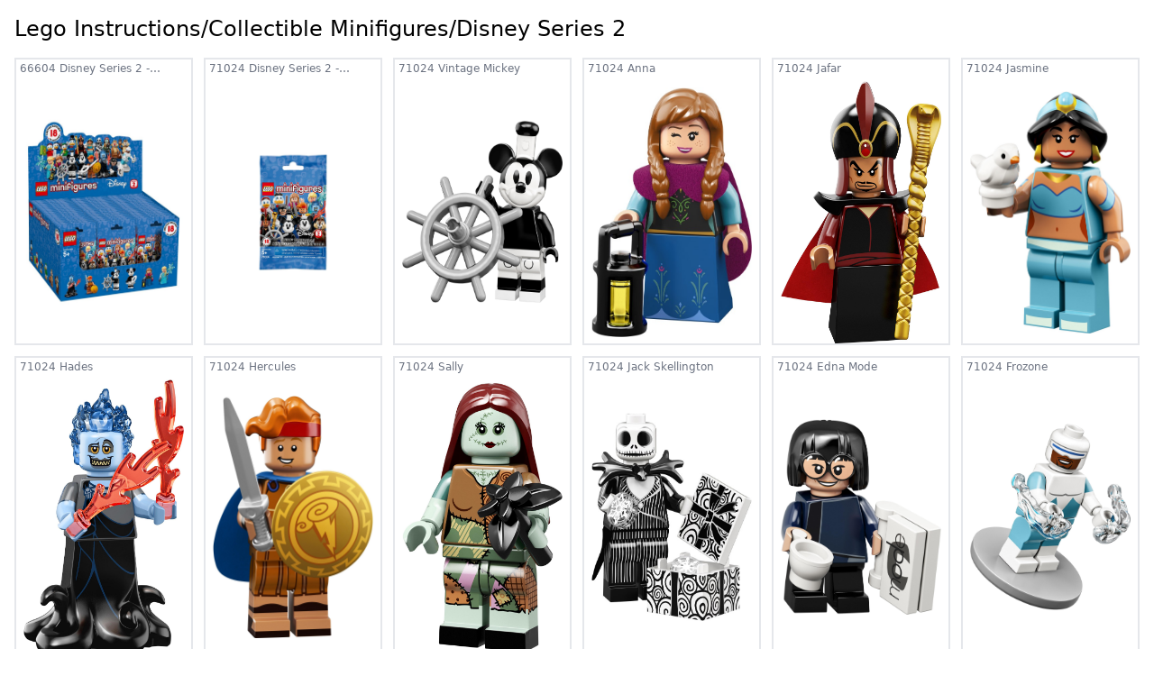

--- FILE ---
content_type: text/html; charset=utf-8
request_url: https://lego-instructions.vercel.app/theme/677
body_size: 1978
content:
<!DOCTYPE html><html lang="en"><head><meta charSet="utf-8"/><link rel="stylesheet" href="/_next/static/css/8155e5892f2e9619.css" data-precedence="next"/><link rel="preload" href="/_next/static/chunks/webpack-20b4db23226f55c1.js" as="script"/><link rel="preload" href="/_next/static/chunks/fd9d1056-5fc0659828b82348.js" as="script"/><link rel="preload" href="/_next/static/chunks/596-f6a6edcbc81a2e2b.js" as="script"/><link rel="preload" href="/_next/static/chunks/main-app-a6af1440834f9c4a.js" as="script"/><title>Lego Instructions</title><meta name="viewport" content="width=device-width, initial-scale=1"/><script src="/_next/static/chunks/polyfills-78c92fac7aa8fdd8.js" noModule=""></script></head><body class="p-4"><h1 class="text-2xl flex gap-3"><a href="/">Lego Instructions</a><span>/</span><a href="/theme/535">Collectible Minifigures</a><span>/</span><a href="/theme/677">Disney Series 2</a></h1><div class="grid grid-cols-2 sm:grid-cols-3 md:grid-cols-4 lg:grid-cols-5 xl:grid-cols-6 xxl:grid-cols-8 gap-3 border-spacing-1 mt-4"><a href="https://www.lego.com/en-au/service/buildinginstructions/66604" class="border-2  h-full flex flex-col"><div class="text-gray-500 p-1 pt-0 text-xs line-clamp-1 leading-5">66604<!-- --> <!-- -->Disney Series 2 - Sealed Box</div><img loading="lazy" class="m-auto mx-2" src="https://cdn.rebrickable.com/media/sets/66604-1.jpg" height="200"/></a><a href="https://www.lego.com/en-au/service/buildinginstructions/71024" class="border-2  h-full flex flex-col"><div class="text-gray-500 p-1 pt-0 text-xs line-clamp-1 leading-5">71024<!-- --> <!-- -->Disney Series 2 - Random Bag</div><img loading="lazy" class="m-auto mx-2" src="https://cdn.rebrickable.com/media/sets/71024-0.jpg" height="200"/></a><a href="https://www.lego.com/en-au/service/buildinginstructions/71024" class="border-2  h-full flex flex-col"><div class="text-gray-500 p-1 pt-0 text-xs line-clamp-1 leading-5">71024<!-- --> <!-- -->Vintage Mickey</div><img loading="lazy" class="m-auto mx-2" src="https://cdn.rebrickable.com/media/sets/71024-1.jpg" height="200"/></a><a href="https://www.lego.com/en-au/service/buildinginstructions/71024" class="border-2  h-full flex flex-col"><div class="text-gray-500 p-1 pt-0 text-xs line-clamp-1 leading-5">71024<!-- --> <!-- -->Anna</div><img loading="lazy" class="m-auto mx-2" src="https://cdn.rebrickable.com/media/sets/71024-10.jpg" height="200"/></a><a href="https://www.lego.com/en-au/service/buildinginstructions/71024" class="border-2  h-full flex flex-col"><div class="text-gray-500 p-1 pt-0 text-xs line-clamp-1 leading-5">71024<!-- --> <!-- -->Jafar</div><img loading="lazy" class="m-auto mx-2" src="https://cdn.rebrickable.com/media/sets/71024-11.jpg" height="200"/></a><a href="https://www.lego.com/en-au/service/buildinginstructions/71024" class="border-2  h-full flex flex-col"><div class="text-gray-500 p-1 pt-0 text-xs line-clamp-1 leading-5">71024<!-- --> <!-- -->Jasmine</div><img loading="lazy" class="m-auto mx-2" src="https://cdn.rebrickable.com/media/sets/71024-12.jpg" height="200"/></a><a href="https://www.lego.com/en-au/service/buildinginstructions/71024" class="border-2  h-full flex flex-col"><div class="text-gray-500 p-1 pt-0 text-xs line-clamp-1 leading-5">71024<!-- --> <!-- -->Hades</div><img loading="lazy" class="m-auto mx-2" src="https://cdn.rebrickable.com/media/sets/71024-13.jpg" height="200"/></a><a href="https://www.lego.com/en-au/service/buildinginstructions/71024" class="border-2  h-full flex flex-col"><div class="text-gray-500 p-1 pt-0 text-xs line-clamp-1 leading-5">71024<!-- --> <!-- -->Hercules</div><img loading="lazy" class="m-auto mx-2" src="https://cdn.rebrickable.com/media/sets/71024-14.jpg" height="200"/></a><a href="https://www.lego.com/en-au/service/buildinginstructions/71024" class="border-2  h-full flex flex-col"><div class="text-gray-500 p-1 pt-0 text-xs line-clamp-1 leading-5">71024<!-- --> <!-- -->Sally</div><img loading="lazy" class="m-auto mx-2" src="https://cdn.rebrickable.com/media/sets/71024-15.jpg" height="200"/></a><a href="https://www.lego.com/en-au/service/buildinginstructions/71024" class="border-2  h-full flex flex-col"><div class="text-gray-500 p-1 pt-0 text-xs line-clamp-1 leading-5">71024<!-- --> <!-- -->Jack Skellington</div><img loading="lazy" class="m-auto mx-2" src="https://cdn.rebrickable.com/media/sets/71024-16.jpg" height="200"/></a><a href="https://www.lego.com/en-au/service/buildinginstructions/71024" class="border-2  h-full flex flex-col"><div class="text-gray-500 p-1 pt-0 text-xs line-clamp-1 leading-5">71024<!-- --> <!-- -->Edna Mode</div><img loading="lazy" class="m-auto mx-2" src="https://cdn.rebrickable.com/media/sets/71024-17.jpg" height="200"/></a><a href="https://www.lego.com/en-au/service/buildinginstructions/71024" class="border-2  h-full flex flex-col"><div class="text-gray-500 p-1 pt-0 text-xs line-clamp-1 leading-5">71024<!-- --> <!-- -->Frozone</div><img loading="lazy" class="m-auto mx-2" src="https://cdn.rebrickable.com/media/sets/71024-18.jpg" height="200"/></a><a href="https://www.lego.com/en-au/service/buildinginstructions/71024" class="border-2  h-full flex flex-col"><div class="text-gray-500 p-1 pt-0 text-xs line-clamp-1 leading-5">71024<!-- --> <!-- -->Disney Series 2 - Complete - All Sets</div><img loading="lazy" class="m-auto mx-2" src="https://cdn.rebrickable.com/media/sets/71024-19.jpg" height="200"/></a><a href="https://www.lego.com/en-au/service/buildinginstructions/71024" class="border-2  h-full flex flex-col"><div class="text-gray-500 p-1 pt-0 text-xs line-clamp-1 leading-5">71024<!-- --> <!-- -->Vintage Minnie</div><img loading="lazy" class="m-auto mx-2" src="https://cdn.rebrickable.com/media/sets/71024-2.jpg" height="200"/></a><a href="https://www.lego.com/en-au/service/buildinginstructions/71024" class="border-2  h-full flex flex-col"><div class="text-gray-500 p-1 pt-0 text-xs line-clamp-1 leading-5">71024<!-- --> <!-- -->Huey</div><img loading="lazy" class="m-auto mx-2" src="https://cdn.rebrickable.com/media/sets/71024-3.jpg" height="200"/></a><a href="https://www.lego.com/en-au/service/buildinginstructions/71024" class="border-2  h-full flex flex-col"><div class="text-gray-500 p-1 pt-0 text-xs line-clamp-1 leading-5">71024<!-- --> <!-- -->Dewey</div><img loading="lazy" class="m-auto mx-2" src="https://cdn.rebrickable.com/media/sets/71024-4.jpg" height="200"/></a><a href="https://www.lego.com/en-au/service/buildinginstructions/71024" class="border-2  h-full flex flex-col"><div class="text-gray-500 p-1 pt-0 text-xs line-clamp-1 leading-5">71024<!-- --> <!-- -->Louie</div><img loading="lazy" class="m-auto mx-2" src="https://cdn.rebrickable.com/media/sets/71024-5.jpg" height="200"/></a><a href="https://www.lego.com/en-au/service/buildinginstructions/71024" class="border-2  h-full flex flex-col"><div class="text-gray-500 p-1 pt-0 text-xs line-clamp-1 leading-5">71024<!-- --> <!-- -->Scrooge McDuck</div><img loading="lazy" class="m-auto mx-2" src="https://cdn.rebrickable.com/media/sets/71024-6.jpg" height="200"/></a><a href="https://www.lego.com/en-au/service/buildinginstructions/71024" class="border-2  h-full flex flex-col"><div class="text-gray-500 p-1 pt-0 text-xs line-clamp-1 leading-5">71024<!-- --> <!-- -->Chip</div><img loading="lazy" class="m-auto mx-2" src="https://cdn.rebrickable.com/media/sets/71024-7.jpg" height="200"/></a><a href="https://www.lego.com/en-au/service/buildinginstructions/71024" class="border-2  h-full flex flex-col"><div class="text-gray-500 p-1 pt-0 text-xs line-clamp-1 leading-5">71024<!-- --> <!-- -->Dale</div><img loading="lazy" class="m-auto mx-2" src="https://cdn.rebrickable.com/media/sets/71024-8.jpg" height="200"/></a><a href="https://www.lego.com/en-au/service/buildinginstructions/71024" class="border-2  h-full flex flex-col"><div class="text-gray-500 p-1 pt-0 text-xs line-clamp-1 leading-5">71024<!-- --> <!-- -->Elsa</div><img loading="lazy" class="m-auto mx-2" src="https://cdn.rebrickable.com/media/sets/71024-9.jpg" height="200"/></a></div><script src="/_next/static/chunks/webpack-20b4db23226f55c1.js" async=""></script><script src="/_next/static/chunks/fd9d1056-5fc0659828b82348.js" async=""></script><script src="/_next/static/chunks/596-f6a6edcbc81a2e2b.js" async=""></script><script src="/_next/static/chunks/main-app-a6af1440834f9c4a.js" async=""></script><script>(self.__next_f=self.__next_f||[]).push([0])</script><script>self.__next_f.push([1,"1:HL[\"/_next/static/css/8155e5892f2e9619.css\",{\"as\":\"style\"}]\n0:\"$L2\"\n"])</script><script>self.__next_f.push([1,"3:I{\"id\":7948,\"chunks\":[\"272:static/chunks/webpack-20b4db23226f55c1.js\",\"971:static/chunks/fd9d1056-5fc0659828b82348.js\",\"596:static/chunks/596-f6a6edcbc81a2e2b.js\"],\"name\":\"default\",\"async\":false}\n5:I{\"id\":6628,\"chunks\":[\"272:static/chunks/webpack-20b4db23226f55c1.js\",\"971:static/chunks/fd9d1056-5fc0659828b82348.js\",\"596:static/chunks/596-f6a6edcbc81a2e2b.js\"],\"name\":\"GlobalError\",\"async\":false}\n6:I{\"id\":7767,\"chunks\":[\"272:static/chunks/webpack-20b4db23226f55c1.js\",\"971:static/chunks/fd9d1056-5fc0659828b8"])</script><script>self.__next_f.push([1,"2348.js\",\"596:static/chunks/596-f6a6edcbc81a2e2b.js\"],\"name\":\"default\",\"async\":false}\n7:I{\"id\":7920,\"chunks\":[\"272:static/chunks/webpack-20b4db23226f55c1.js\",\"971:static/chunks/fd9d1056-5fc0659828b82348.js\",\"596:static/chunks/596-f6a6edcbc81a2e2b.js\"],\"name\":\"default\",\"async\":false}\n"])</script><script>self.__next_f.push([1,"2:[[[\"$\",\"link\",\"0\",{\"rel\":\"stylesheet\",\"href\":\"/_next/static/css/8155e5892f2e9619.css\",\"precedence\":\"next\"}]],[\"$\",\"$L3\",null,{\"buildId\":\"5NcUUFJ0wGg7x_XKoLCr_\",\"assetPrefix\":\"\",\"initialCanonicalUrl\":\"/theme/677\",\"initialTree\":[\"\",{\"children\":[\"theme\",{\"children\":[[\"id\",\"677\",\"d\"],{\"children\":[\"__PAGE__?{\\\"id\\\":\\\"677\\\"}\",{}]}]}]},\"$undefined\",\"$undefined\",true],\"initialHead\":\"$L4\",\"globalErrorComponent\":\"$5\",\"children\":[[\"$\",\"html\",null,{\"lang\":\"en\",\"children\":[\"$\",\"body\",null,{\"className\":\"p-4\",\"children\":[\"$\",\"$L6\",null,{\"parallelRouterKey\":\"children\",\"segmentPath\":[\"children\"],\"error\":\"$undefined\",\"errorStyles\":\"$undefined\",\"loading\":\"$undefined\",\"loadingStyles\":\"$undefined\",\"hasLoading\":false,\"template\":[\"$\",\"$L7\",null,{}],\"templateStyles\":\"$undefined\",\"notFound\":\"$undefined\",\"notFoundStyles\":\"$undefined\",\"childProp\":{\"current\":[\"$\",\"$L6\",null,{\"parallelRouterKey\":\"children\",\"segmentPath\":[\"children\",\"theme\",\"children\"],\"error\":\"$undefined\",\"errorStyles\":\"$undefined\",\"loading\":\"$undefined\",\"loadingStyles\":\"$undefined\",\"hasLoading\":false,\"template\":[\"$\",\"$L7\",null,{}],\"templateStyles\":\"$undefined\",\"notFound\":\"$undefined\",\"notFoundStyles\":\"$undefined\",\"childProp\":{\"current\":[\"$\",\"$L6\",null,{\"parallelRouterKey\":\"children\",\"segmentPath\":[\"children\",\"theme\",\"children\",[\"id\",\"677\",\"d\"],\"children\"],\"error\":\"$undefined\",\"errorStyles\":\"$undefined\",\"loading\":\"$undefined\",\"loadingStyles\":\"$undefined\",\"hasLoading\":false,\"template\":[\"$\",\"$L7\",null,{}],\"templateStyles\":\"$undefined\",\"notFound\":\"$undefined\",\"notFoundStyles\":\"$undefined\",\"childProp\":{\"current\":[\"$L8\",null],\"segment\":\"__PAGE__?{\\\"id\\\":\\\"677\\\"}\"},\"styles\":[]}],\"segment\":[\"id\",\"677\",\"d\"]},\"styles\":[]}],\"segment\":\"theme\"},\"styles\":[]}]}]}],null]}]]\n"])</script><script>self.__next_f.push([1,"4:[[\"$\",\"meta\",\"0\",{\"charSet\":\"utf-8\"}],[\"$\",\"title\",\"1\",{\"children\":\"Lego Instructions\"}],[\"$\",\"meta\",\"2\",{\"name\":\"viewport\",\"content\":\"width=device-width, initial-scale=1\"}]]\n"])</script><script>self.__next_f.push([1,"8:[[\"$\",\"h1\",null,{\"className\":\"text-2xl flex gap-3\",\"children\":[[\"$\",\"a\",null,{\"href\":\"/\",\"children\":\"Lego Instructions\"}],[[[\"$\",\"span\",null,{\"children\":\"/\"}],[\"$\",\"a\",null,{\"href\":\"/theme/535\",\"children\":\"Collectible Minifigures\"}]],[[\"$\",\"span\",null,{\"children\":\"/\"}],[\"$\",\"a\",null,{\"href\":\"/theme/677\",\"children\":\"Disney Series 2\"}]]]]}],false,[\"$\",\"div\",null,{\"className\":\"grid grid-cols-2 sm:grid-cols-3 md:grid-cols-4 lg:grid-cols-5 xl:grid-cols-6 xxl:grid-cols-8 gap-3 border-spacing-1 mt-4\",\"children\":[false,[[\"$\",\"a\",\"66604-1\",{\"href\":\"https://www.lego.com/en-au/service/buildinginstructions/66604\",\"className\":\"border-2  h-full flex flex-col\",\"children\":[[\"$\",\"div\",null,{\"className\":\"text-gray-500 p-1 pt-0 text-xs line-clamp-1 leading-5\",\"children\":[\"66604\",\" \",\"Disney Series 2 - Sealed Box\"]}],[\"$\",\"img\",null,{\"loading\":\"lazy\",\"className\":\"m-auto mx-2\",\"src\":\"https://cdn.rebrickable.com/media/sets/66604-1.jpg\",\"height\":\"200\"}]]}],[\"$\",\"a\",\"71024-0\",{\"href\":\"https://www.lego.com/en-au/service/buildinginstructions/71024\",\"className\":\"border-2  h-full flex flex-col\",\"children\":[[\"$\",\"div\",null,{\"className\":\"text-gray-500 p-1 pt-0 text-xs line-clamp-1 leading-5\",\"children\":[\"71024\",\" \",\"Disney Series 2 - Random Bag\"]}],[\"$\",\"img\",null,{\"loading\":\"lazy\",\"className\":\"m-auto mx-2\",\"src\":\"https://cdn.rebrickable.com/media/sets/71024-0.jpg\",\"height\":\"200\"}]]}],[\"$\",\"a\",\"71024-1\",{\"href\":\"https://www.lego.com/en-au/service/buildinginstructions/71024\",\"className\":\"border-2  h-full flex flex-col\",\"children\":[[\"$\",\"div\",null,{\"className\":\"text-gray-500 p-1 pt-0 text-xs line-clamp-1 leading-5\",\"children\":[\"71024\",\" \",\"Vintage Mickey\"]}],[\"$\",\"img\",null,{\"loading\":\"lazy\",\"className\":\"m-auto mx-2\",\"src\":\"https://cdn.rebrickable.com/media/sets/71024-1.jpg\",\"height\":\"200\"}]]}],[\"$\",\"a\",\"71024-10\",{\"href\":\"https://www.lego.com/en-au/service/buildinginstructions/71024\",\"className\":\"border-2  h-full flex flex-col\",\"children\":[[\"$\",\"div\",null,{\"className\":\"text-gray-500 p-1 pt-0 text-xs line-clamp-1 leading-5\",\"children\":[\"71024\",\" \",\"Anna\"]}],[\"$\",\"img\",null,{\"loading\":\"lazy\",\"className\":\"m-auto mx-2\",\"src\":\"https://cdn.rebrickable.com/media/sets/71024-10.jpg\",\"height\":\"200\"}]]}],[\"$\",\"a\",\"71024-11\",{\"href\":\"https://www.lego.com/en-au/service/buildinginstructions/71024\",\"className\":\"border-2  h-full flex flex-col\",\"children\":[[\"$\",\"div\",null,{\"className\":\"text-gray-500 p-1 pt-0 text-xs line-clamp-1 leading-5\",\"children\":[\"71024\",\" \",\"Jafar\"]}],[\"$\",\"img\",null,{\"loading\":\"lazy\",\"className\":\"m-auto mx-2\",\"src\":\"https://cdn.rebrickable.com/media/sets/71024-11.jpg\",\"height\":\"200\"}]]}],[\"$\",\"a\",\"71024-12\",{\"href\":\"https://www.lego.com/en-au/service/buildinginstructions/71024\",\"className\":\"border-2  h-full flex flex-col\",\"children\":[[\"$\",\"div\",null,{\"className\":\"text-gray-500 p-1 pt-0 text-xs line-clamp-1 leading-5\",\"children\":[\"71024\",\" \",\"Jasmine\"]}],[\"$\",\"img\",null,{\"loading\":\"lazy\",\"className\":\"m-auto mx-2\",\"src\":\"https://cdn.rebrickable.com/media/sets/71024-12.jpg\",\"height\":\"200\"}]]}],[\"$\",\"a\",\"71024-13\",{\"href\":\"https://www.lego.com/en-au/service/buildinginstructions/71024\",\"className\":\"border-2  h-full flex flex-col\",\"children\":[[\"$\",\"div\",null,{\"className\":\"text-gray-500 p-1 pt-0 text-xs line-clamp-1 leading-5\",\"children\":[\"71024\",\" \",\"Hades\"]}],[\"$\",\"img\",null,{\"loading\":\"lazy\",\"className\":\"m-auto mx-2\",\"src\":\"https://cdn.rebrickable.com/media/sets/71024-13.jpg\",\"height\":\"200\"}]]}],[\"$\",\"a\",\"71024-14\",{\"href\":\"https://www.lego.com/en-au/service/buildinginstructions/71024\",\"className\":\"border-2  h-full flex flex-col\",\"children\":[[\"$\",\"div\",null,{\"className\":\"text-gray-500 p-1 pt-0 text-xs line-clamp-1 leading-5\",\"children\":[\"71024\",\" \",\"Hercules\"]}],[\"$\",\"img\",null,{\"loading\":\"lazy\",\"className\":\"m-auto mx-2\",\"src\":\"https://cdn.rebrickable.com/media/sets/71024-14.jpg\",\"height\":\"200\"}]]}],[\"$\",\"a\",\"71024-15\",{\"href\":\"https://www.lego.com/en-au/service/buildinginstructions/71024\",\"className\":\"border-2  h-full flex flex-col\",\"children\":[[\"$\",\"div\",null,{\"className\":\"text-gray-500 p-1 pt-0 text-xs line-clamp-1 leading-5\",\"children\":[\"71024\",\" \",\"Sally\"]}],[\"$\",\"img\",null,{\"loading\":\"lazy\",\"className\":\"m-auto mx-2\",\"src\":\"https://cdn.rebrickable.com/media/sets/71024-15.jpg\",\"height\":\"200\"}]]}],[\"$\",\"a\",\"71024-16\",{\"href\":\"https://www.lego.com/en-au/service/buildinginstructions/71024\",\"className\":\"border-2  h-full flex flex-col\",\"children\":[[\"$\",\"div\",null,{\"className\":\"text-gray-500 p-1 pt-0 text-xs line-clamp-1 leading-5\",\"children\":[\"71024\",\" \",\"Jack Skellington\"]}],[\"$\",\"img\",null,{\"loading\":\"lazy\",\"className\":\"m-auto mx-2\",\"src\":\"https://cdn.rebrickable.com/media/sets/71024-16.jpg\",\"height\":\"200\"}]]}],[\"$\",\"a\",\"71024-17\",{\"href\":\"https://www.lego.com/en-au/service/buildinginstructions/71024\",\"className\":\"border-2  h-full flex flex-col\",\"children\":[[\"$\",\"div\",null,{\"className\":\"text-gray-500 p-1 pt-0 text-xs line-clamp-1 leading-5\",\"children\":[\"71024\",\" \",\"Edna Mode\"]}],[\"$\",\"img\",null,{\"loading\":\"lazy\",\"className\":\"m-auto mx-2\",\"src\":\"https://cdn.rebrickable.com/media/sets/71024-17.jpg\",\"height\":\"200\"}]]}],[\"$\",\"a\",\"71024-18\",{\"href\":\"https://www.lego.com/en-au/service/buildinginstructions/71024\",\"className\":\"border-2  h-full flex flex-col\",\"children\":[[\"$\",\"div\",null,{\"className\":\"text-gray-500 p-1 pt-0 text-xs line-clamp-1 leading-5\",\"children\":[\"71024\",\" \",\"Frozone\"]}],[\"$\",\"img\",null,{\"loading\":\"lazy\",\"className\":\"m-auto mx-2\",\"src\":\"https://cdn.rebrickable.com/media/sets/71024-18.jpg\",\"height\":\"200\"}]]}],[\"$\",\"a\",\"71024-19\",{\"href\":\"https://www.lego.com/en-au/service/buildinginstructions/71024\",\"className\":\"border-2  h-full flex flex-col\",\"children\":[[\"$\",\"div\",null,{\"className\":\"text-gray-500 p-1 pt-0 text-xs line-clamp-1 leading-5\",\"children\":[\"71024\",\" \",\"Disney Series 2 - Complete - All Sets\"]}],[\"$\",\"img\",null,{\"loading\":\"lazy\",\"className\":\"m-auto mx-2\",\"src\":\"https://cdn.rebrickable.com/media/sets/71024-19.jpg\",\"height\":\"200\"}]]}],[\"$\",\"a\",\"71024-2\",{\"href\":\"https://www.lego.com/en-au/service/buildinginstructions/71024\",\"className\":\"border-2  h-full flex flex-col\",\"children\":[[\"$\",\"div\",null,{\"className\":\"text-gray-500 p-1 pt-0 text-xs line-clamp-1 leading-5\",\"children\":[\"71024\",\" \",\"Vintage Minnie\"]}],[\"$\",\"img\",null,{\"loading\":\"lazy\",\"className\":\"m-auto mx-2\",\"src\":\"https://cdn.rebrickable.com/media/sets/71024-2.jpg\",\"height\":\"200\"}]]}],[\"$\",\"a\",\"71024-3\",{\"href\":\"https://www.lego.com/en-au/service/buildinginstructions/71024\",\"className\":\"border-2  h-full flex flex-col\",\"children\":[[\"$\",\"div\",null,{\"className\":\"text-gray-500 p-1 pt-0 text-xs line-clamp-1 leading-5\",\"children\":[\"71024\",\" \",\"Huey\"]}],[\"$\",\"img\",null,{\"loading\":\"lazy\",\"className\":\"m-auto mx-2\",\"src\":\"https://cdn.rebrickable.com/media/sets/71024-3.jpg\",\"height\":\"200\"}]]}],[\"$\",\"a\",\"71024-4\",{\"href\":\"https://www.lego.com/en-au/service/buildinginstructions/71024\",\"className\":\"border-2  h-full flex flex-col\",\"children\":[[\"$\",\"div\",null,{\"className\":\"text-gray-500 p-1 pt-0 text-xs line-clamp-1 leading-5\",\"children\":[\"71024\",\" \",\"Dewey\"]}],[\"$\",\"img\",null,{\"loading\":\"lazy\",\"className\":\"m-auto mx-2\",\"src\":\"https://cdn.rebrickable.com/media/sets/71024-4.jpg\",\"height\":\"200\"}]]}],[\"$\",\"a\",\"71024-5\",{\"href\":\"https://www.lego.com/en-au/service/buildinginstructions/71024\",\"className\":\"border-2  h-full flex flex-col\",\"children\":[[\"$\",\"div\",null,{\"className\":\"text-gray-500 p-1 pt-0 text-xs line-clamp-1 leading-5\",\"children\":[\"71024\",\" \",\"Louie\"]}],[\"$\",\"img\",null,{\"loading\":\"lazy\",\"className\":\"m-auto mx-2\",\"src\":\"https://cdn.rebrickable.com/media/sets/71024-5.jpg\",\"height\":\"200\"}]]}],[\"$\",\"a\",\"71024-6\",{\"href\":\"https://www.lego.com/en-au/service/buildinginstructions/71024\",\"className\":\"border-2  h-full flex flex-col\",\"children\":[[\"$\",\"div\",null,{\"className\":\"text-gray-500 p-1 pt-0 text-xs line-clamp-1 leading-5\",\"children\":[\"71024\",\" \",\"Scrooge McDuck\"]}],[\"$\",\"img\",null,{\"loading\":\"lazy\",\"className\":\"m-auto mx-2\",\"src\":\"https://cdn.rebrickable.com/media/sets/71024-6.jpg\",\"height\":\"200\"}]]}],[\"$\",\"a\",\"71024-7\",{\"href\":\"https://www.lego.com/en-au/service/buildinginstructions/71024\",\"className\":\"border-2  h-full flex flex-col\",\"children\":[[\"$\",\"div\",null,{\"className\":\"text-gray-500 p-1 pt-0 text-xs line-clamp-1 leading-5\",\"children\":[\"71024\",\" \",\"Chip\"]}],[\"$\",\"img\",null,{\"loading\":\"lazy\",\"className\":\"m-auto mx-2\",\"src\":\"https://cdn.rebrickable.com/media/sets/71024-7.jpg\",\"height\":\"200\"}]]}],[\"$\",\"a\",\"71024-8\",{\"href\":\"https://www.lego.com/en-au/service/buildinginstructions/71024\",\"className\":\"border-2  h-full flex flex-col\",\"children\":[[\"$\",\"div\",null,{\"className\":\"text-gray-500 p-1 pt-0 text-xs line-clamp-1 leading-5\",\"children\":[\"71024\",\" \",\"Dale\"]}],[\"$\",\"img\",null,{\"loading\":\"lazy\",\"className\":\"m-auto mx-2\",\"src\":\"https://cdn.rebrickable.com/media/sets/71024-8.jpg\",\"height\":\"200\"}]]}],[\"$\",\"a\",\"71024-9\",{\"href\":\"https://www.lego.com/en-au/service/buildinginstructions/71024\",\"className\":\"border-2  h-full flex flex-col\",\"children\":[[\"$\",\"div\",null,{\"className\":\"text-gray-500 p-1 pt-0 text-xs line-clamp-1 leading-5\",\"children\":[\"71024\",\" \",\"Elsa\"]}],[\"$\",\"img\",null,{\"loading\":\"lazy\",\"className\":\"m-auto mx-2\",\"src\":\"https://cdn.rebrickable.com/media/sets/71024-9.jpg\",\"height\":\"200\"}]]}]]]}]]\n"])</script></body></html>